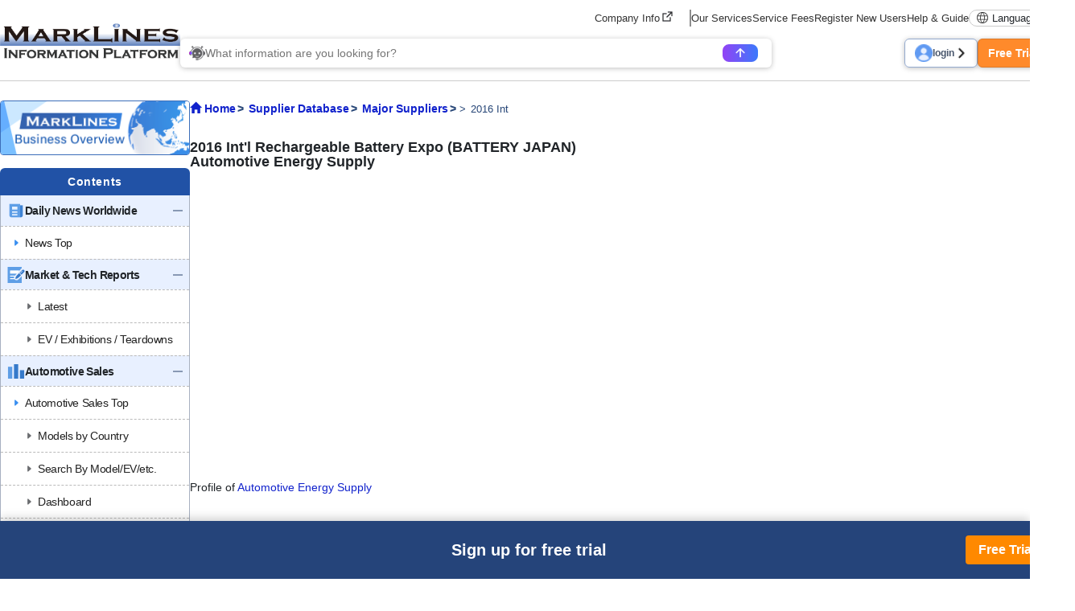

--- FILE ---
content_type: text/html; charset=UTF-8
request_url: https://www.marklines.com/en/top500/cf/aesc_batteryjapan2016_movie001
body_size: 12426
content:
<!DOCTYPE html>
<html lang="en">

<head prefix="og: http://ogp.me/ns#">
    <meta charset="utf-8">
    <meta http-equiv="X-UA-Compatible" content="IE=edge">
    <meta name="viewport" content="width=device-width, initial-scale=1">
    <meta name="robots" content="index,noarchive">
    
    <!-- marklines.com に対する OneTrust Cookie 同意通知の始点 -->
<script type="text/javascript" src="https://cdn-au.onetrust.com/consent/593da371-8a25-4b31-8991-65c92d76c6ce/OtAutoBlock.js" ></script>
<script src="https://cdn-au.onetrust.com/scripttemplates/otSDKStub.js"  type="text/javascript" charset="UTF-8" data-domain-script="593da371-8a25-4b31-8991-65c92d76c6ce" ></script>
<script type="text/javascript">
function OptanonWrapper() { }
</script>
<!-- marklines.com に対する OneTrust Cookie 同意通知の終点 -->        <title>2016 Int - MarkLines Automotive Industry Portal</title>
        <meta name="description" content="Information on 400 major suppliers including supply relationships, information on trade and technology show exhibits, news, and more can be found here." />
    <link rel="canonical" href="https://www.marklines.com/en/top500/cf/aesc_batteryjapan2016_movie001">
    <link href="/manifest.json" rel="manifest" />
    <link rel="stylesheet" media="all" href="https://www.marklines.com/resource/assets/stylesheets/bootstrap/bootstrap_custom.css?id=bda82f237dc79d8ab9cc">
    <link rel="stylesheet" media="all" href="https://www.marklines.com/resource/assets/stylesheets/main_v2.css?id=444867aad7560744f51c">
    <link rel="stylesheet" media="print" href="https://www.marklines.com/resource/assets/stylesheets/print_v2.css" />
    <link rel="stylesheet" media="all" href="/resource/assets/simpliq/stylesheets/old_custom_glyphicons.css">
    
    
    
    <link rel="stylesheet" media="all" href="https://www.marklines.com/resource/assets/simpliq/stylesheets/glyphicons.css" />
    <link rel="stylesheet" media="all" href="https://www.marklines.com/resource/assets/simpliq/stylesheets/halflings.css" />
    <link rel="stylesheet" media="all" href="https://www.marklines.com/resource/assets/recommends/recommends.css" />
    <script type="text/javascript" src="https://www.marklines.com/resource/assets/javascripts/jquery/jquery.min.js"></script>
    <script type="text/javascript" src="/resource/assets/javascripts/jquery.highlight.js"></script>
    <script type="text/javascript" src="https://www.marklines.com/resource/assets/javascripts/commons/portal_common.js?id=2174d4c0a1f9e2342712"></script>
    <script type="text/javascript" src="https://www.marklines.com/resource/webjars/slick/1.8.1/slick.min.js"></script>
    <script src="https://www.marklines.com/resource/assets/javascripts/qr_code_login.js?id=83cdab62d1eefe873771"></script>
    
    <script type="text/javascript" src="https://www.marklines.com/resource/assets/javascripts/search/SearchTopAi.js?id=960dda875b0f3911368b"></script>
    <link rel="stylesheet" media="all" href="https://www.marklines.com/resource/assets/stylesheets/search_chat_ai.css?id=1e19958d40ba897b02a1" />
    
    <link rel="stylesheet" media="all" href="https://www.marklines.com/resource/assets/simpliq/stylesheets/font-awesome.min.css" />
    
    <script type="text/javascript" src="https://www.marklines.com/resource/assets/javascripts/favorite/fav_controller_en.js?id=f8faeb2e89ad0c17db62"></script>
    <script type="text/javascript" src="https://www.marklines.com/resource/assets/javascripts/Tooltip.js?id=bff60d2d53acb7a71421"></script>

            <style>
        #main_column #main_contents,
        #main h2,
        #main h3 {
            padding-left: 0;
            padding-right: 0;
        }

        #main h2 {
            font-size: 18px;
        }

        #main h3 {
            font-size: 16px;
            border-bottom: 1px #c0c0c0 dotted;
        }

        #content {
            font-size: 14px;
        }

        #content h4 {
            font-size: 16px;
            font-weight: bold;
        }

        #content .create_date {
            font-size: 15px;
        }

        #content #main_button {
            background-color: #ff6c00;
            border-radius: 5vh;
            padding: 12px 24px 12px 24px;
            color: #fff;
            font-weight: bold;
        }

        #content .text-right {
            text-align: right;
        }

        #content a.page_list_details {
            text-decoration: none;
        }

        #suppliers_primaries_detail #exhibitions .sub-images img {
            margin-right: 5px;
            width: 76px;
        }
    </style>
        
    <script>
        (function(i, s, o, g, r, a, m) {
            i['GoogleAnalyticsObject'] = r;
            i[r] = i[r] || function() {
                (i[r].q = i[r].q || []).push(arguments)
            }, i[r].l = 1 * new Date();
            a = s.createElement(o),
                m = s.getElementsByTagName(o)[0];
            a.async = 1;
            a.src = g;
            m.parentNode.insertBefore(a, m)
        })(window, document, 'script', 'https://www.marklines.com/analytics.js', 'ga');
        ga('create', 'UA-85633279-1', 'auto');
        var dimensionValue = 'anonymous';
        ga('set', 'dimension1', dimensionValue);
        ga('send', 'pageview');
    </script>
    
    <script async src="https://www.googletagmanager.com/gtag/js?id=G-BKL7FC1PFZ"></script>
    <script>
        window.dataLayer = window.dataLayer || [];

        function gtag() {
            dataLayer.push(arguments);
        }
        gtag('js', new Date());
        gtag('config', 'G-BKL7FC1PFZ');
        gtag('set', 'user_properties', {
            'user_status': dimensionValue
        });
    </script>
            <script type="text/javascript">
    (function(c, l, a, r, i, t, y) {
        c[a] = c[a] || function() {
            (c[a].q = c[a].q || []).push(arguments)
        };
        t = l.createElement(r);
        t.async = 1;
        t.src = "https://www.clarity.ms/tag/" + i;
        y = l.getElementsByTagName(r)[0];
        y.parentNode.insertBefore(t, y);
    })(window, document, "clarity", "script", "c6fay70qrg");
</script>
    

    
    
    
    
</head>

<body class="en">
            <div id="sp-menu">
    <div class="offcanvas offcanvas-start" tabindex="-1" id="offcanvasMenu" aria-labelledby="offcanvasMenuLabel">
        <div class="offcanvas-body overflow-x-hidden p-0">
            <div class="offcanvas-header p-0">
                <button type="button" class="sp_btn_close p-0 border-0 bg-transparent" data-bs-dismiss="offcanvas" aria-label="Close">
                    <img src="/statics/assets/sp_menu_close_2.png" width="64" height="64" alt="close-button">
                </button>
            </div>

            <!-- Searching Area -->
            

            <!-- Searching AI Area -->
            <div class="row p-3 px-lg-0 position-relative sp_menu_search_ai js-search-ai-background-wrapper">
                <div class="js-search-ai-background search-ai-background search-ai-background--search-result search-ai-background--ai-mode" id="search-ai-background">
                        <!-- Desktop images -->
            <img src="/statics/assets/searchAi/bg-ai-top.png" alt="" class="search-ai-background__ai-agent search-ai-background__desktop active">
            <img src="/statics/assets/searchAi/bg-ai-top.png" alt="" class="search-ai-background__ai-keyword search-ai-background__desktop">
            <img src="/statics/assets/searchAi/bg-ai-top.png" alt="" class="search-ai-background__ai-image search-ai-background__desktop">

            <!-- Mobile images -->
            <img src="/statics/assets/searchAi/bg-sp-ai-top.png" alt="" class="search-ai-background__ai-agent search-ai-background__mobile active">
            <img src="/statics/assets/searchAi/bg-sp-ai-top.png" alt="" class="search-ai-background__ai-keyword search-ai-background__mobile">
            <img src="/statics/assets/searchAi/bg-sp-ai-top.png" alt="" class="search-ai-background__ai-image search-ai-background__mobile">
            </div>                <meta name="csrf-token" content="f96b539d5a694f8f0524ee755cedc9eaaf1856ef-1769112278204-60t1e97RYCkwpjJtNNMgGMGR">

<div
    class="js-search-ai-container search-ai-container main-search-wrapper">
    
            <div class="search-ai-header-container">
                            <div class="search-ai-header header-ai-mode header-ai-mode-en">
                    <img src="/statics/assets/searchAi/banner-non-login-en.png" alt="MARKLINES GEN-AI">
                </div>
                        <div class="search-ai-header header-keyword-mode">
                <div class="header-keyword-mode__title">
                    <img src="/statics/assets/searchAi/book-icon.png" alt="">
                    <span>Keyword Search</span>
                </div>
                <div class="header-keyword-mode__subtitle">
                    <span>Display search results by content</span>
                </div>
            </div>
            <div class="search-ai-header header-image-mode">
                <div class="header-image-mode__title">
                    <img src="/statics/assets/searchAi/image-icon.png" alt="">
                    <span>Image Search</span>
                </div>
                <div class="header-image-mode__subtitle">
                    <span>Search for images of auto parts, exhibitions, new cars, and more.</span>
                </div>
            </div>
        </div>
        
    <div class="wrapper-search-container">
        <div class="js-search-container search-container">
            <div class="search-container--item item-mode-ai" style="display: flex;">
                                                    <div class="flex-column position-absolute text-start search-ai-input-placeholder">
                        <span class="search-ai-input-placeholder__title">What information are you looking for?</span>
                        <span class="search-ai-input-placeholder__sub-title">Sentences as well as single words are supported.</span>
                        <span class="search-ai-input-placeholder__sub-title">Queries and answers supported in over 60 languages.</span>
                    </div>
                                <textarea class="search-input SearchAiInput" name="search_query" maxlength="2000" autocomplete="off" data-max-lines="5"
                    placeholder=""></textarea>
                <div class="search-container--item__end">
                                                                                                            <div class="limit-user-search-input">
                        <span class="limit-user-search-input__search-used"></span>
                        <span class="limit-user-search-input__search-limit-divider">/</span>
                        <span class="limit-user-search-input__search-limit"></span>
                        <span class="limit-user-search-input__search-limit-text">times</span>
                    </div>
                    <button type="button" class="js-search-ai-button search-ai-button" data-mode="ai">
                        <img src="/statics/assets/searchAi/arrow-icon-search.png" alt="">
                    </button>
                </div>
            </div>
            <div class="search-container--item item-mode-keyword" style="display: none;">
                                <input type="text" class="search-input SearchKeywordInput" placeholder="Enter search term."
                    autocomplete="off">
                <div class="search-container--item__end">
                    <button type="button" class="js-search-ai-button search-ai-button" data-mode="keyword">
                        <img src="/statics/assets/searchAi/search-icon.png" alt="">
                    </button>
                </div>
            </div>
            <div class="search-container--item item-mode-image" style="display: none;">
                                <input type="text" class="search-input SearchImageInput" placeholder="Enter search term."
                    autocomplete="off">
                <div class="search-container--item__end">
                    <button type="button" class="js-search-ai-button search-ai-button" data-mode="image">
                        <img src="/statics/assets/searchAi/search-icon.png" alt="">
                    </button>
                </div>
            </div>
        </div>
        
        <div class="d-flex justify-content-between align-items-start align-items-lg-center flex-column flex-lg-row gap-3">
            <div class="js-search-ai-modes search-ai-modes">
    <button type="button" class="js-mode-btn mode-btn ai-agent-btn active" data-mode="ai">
        <div class="btn-icon">
            <img src="/statics/assets/searchAi/icon-robot.png" alt="">
        </div>
        <span>Gen-AI</span>
    </button>

    <button type="button" class="js-mode-btn mode-btn ai-keyword-btn" data-mode="keyword">
        <div class="btn-icon">
            <img src="/statics/assets/searchAi/book-icon.png" alt="">
        </div>
        <span class="mode-btn__title-text">Keyword Search</span>
        <span class="mode-btn__title-text--sp">Keyword</span>
    </button>

    <button type="button" class="js-mode-btn mode-btn ai-image-btn" data-mode="image">
        <div class="btn-icon">
            <img src="/statics/assets/searchAi/image-icon.png" alt="">
        </div>
        <span class="mode-btn__title-text">Image Search</span>
        <span class="mode-btn__title-text--sp">Image</span>
    </button>
</div>
                    </div>
    </div>
    </div>            </div>

            <!-- Account Area -->
            <div class="login_area">
                                    <a href="/en/members/login" class="sp_account_btn">
                        <img src="/statics/assets/sp_account.png" width="20" height="20" alt="account-button">
                        login
                    </a>
                    <a href="/en/members/sign_up" class="sp_account_btn free_trial">
                        Free Trial
                        <span class="arrow_right"></span>
                    </a>
                            </div>

            <!-- List Menu -->
            <div class="list_menu">
                <h5 class="sp_menu_title">CONTENTS</h5>
                <ul class="accordion">
                    <li>
                        <div class="first-level accordion_btn collapsed" id="accordionMenuBtn-sp-item001" data-bs-toggle="collapse" data-bs-target="#accordionMenu-sp-item001">
                            <div class="manu_head_icon"><img src="/statics/assets/side_menu/icon-news.png" alt="Menu Title Icon" width="22" height="22"></div>
                            <div class="menu_item">Daily News Worldwide</div>
                            <div class="menu_open_icon"><img src="/statics/assets/side_menu/icon-plus_2.png" alt="Plus Icon" width="24" height="24"></div>
                            <div class="menu_close_icon"><img src="/statics/assets/side_menu/icon-minus_2.png" alt="Minus Icon" width="24" height="24"></div>
                        </div>
                        <ul id="accordionMenu-sp-item001" class="second-level accordion-collapse collapse">
                            <li>
                                <a href="/en/news?rf=left_menu">
                                    <div class="manu_head_icon"><img src="/statics/assets/side_menu/arrow-right-title_blue.png" alt="Arrow Right Icon" width="22" height="22"></div>
                                    <div class="menu_item">News Top</div>
                                </a>
                            </li>
                        </ul>
                    </li>
                    <li>
                        <div class="first-level accordion_btn collapsed" id="accordionMenuBtn-sp-item002" data-bs-toggle="collapse" data-bs-target="#accordionMenu-sp-item002">
                            <div class="manu_head_icon"><img src="/statics/assets/side_menu/icon-reports.png" alt="Menu Title Icon" width="22" height="22"></div>
                            <div class="menu_item">Market & Tech Reports</div>
                            <div class="menu_open_icon"><img src="/statics/assets/side_menu/icon-plus_2.png" alt="Plus Icon" width="24" height="24"></div>
                            <div class="menu_close_icon"><img src="/statics/assets/side_menu/icon-minus_2.png" alt="Minus Icon" width="24" height="24"></div>
                        </div>
                        <ul id="accordionMenu-sp-item002" class="second-level accordion-collapse collapse">
                            <li>
                                <a href="/en/report/?rf=left_menu" class="indented_line">
                                    <div class="manu_head_icon"><img src="/statics/assets/side_menu/arrow-right-title_grey.png" alt="Arrow Right Icon" width="22" height="22"></div>
                                    <div class="menu_item">Latest</div>
                                </a>
                            </li>
                            <li>
                                <a href="/en/report/ev-exhibitions-teardowns?rf=left_menu" class="indented_line">
                                    <div class="manu_head_icon"><img src="/statics/assets/side_menu/arrow-right-title_grey.png" alt="Arrow Right Icon" width="22" height="22"></div>
                                    <div class="menu_item">EV / Exhibitions / Teardowns</div>
                                </a>
                            </li>
                        </ul>
                    </li>
                    <li>
                        <div class="first-level accordion_btn collapsed" id="accordionMenuBtn-sp-item003" data-bs-toggle="collapse" data-bs-target="#accordionMenu-sp-item003">
                            <div class="manu_head_icon"><img src="/statics/assets/side_menu/icon-graph.png" alt="Menu Title Icon" width="22" height="22"></div>
                            <div class="menu_item">Automotive Sales</div>
                            <div class="menu_open_icon"><img src="/statics/assets/side_menu/icon-plus_2.png" alt="Plus Icon" width="24" height="24"></div>
                            <div class="menu_close_icon"><img src="/statics/assets/side_menu/icon-minus_2.png" alt="Minus Icon" width="24" height="24"></div>
                        </div>
                        <ul id="accordionMenu-sp-item003" class="second-level accordion-collapse collapse">
                            <li>
                                <a href="/en/vehicle_sales/index?rf=left_menu">
                                    <div class="manu_head_icon"><img src="/statics/assets/side_menu/arrow-right-title_blue.png" alt="Arrow Right Icon" width="22" height="22"></div>
                                    <div class="menu_item">Automotive Sales Top</div>
                                </a>
                            </li>
                            <li>
                                <a href="/en/vehicle_sales/?rf=left_menu" class="indented_line">
                                    <div class="manu_head_icon"><img src="/statics/assets/side_menu/arrow-right-title_grey.png" alt="Arrow Right Icon" width="22" height="22"></div>
                                    <div class="menu_item">Models by Country</div>
                                </a>
                            </li>
                            <li>
                                <a href="/en/vehicle_sales/search?rf=left_menu" class="indented_line">
                                    <div class="manu_head_icon"><img src="/statics/assets/side_menu/arrow-right-title_grey.png" alt="Arrow Right Icon" width="22" height="22"></div>
                                    <div class="menu_item">Search By Model/EV/etc.</div>
                                </a>
                            </li>
                            <li>
                                <a href="/en/vehicle_sales/dashboard?rf=left_menu" class="indented_line">
                                    <div class="manu_head_icon"><img src="/statics/assets/side_menu/arrow-right-title_grey.png" alt="Arrow Right Icon" width="22" height="22"></div>
                                    <div class="menu_item">Dashboard</div>
                                </a>
                            </li>
                            <li>
                                <a href="/en/vehicle_sales/customize_totalization?rf=left_menu" class="indented_line">
                                    <div class="manu_head_icon"><img src="https://www.marklines.com/statics/assets/new-icon.png" alt="New Icon" width="22" height="22"></div>
                                    
                                    <div class="menu_item">Customized aggregation</div>
                                </a>
                            </li>
                        </ul>
                    </li>
                    <li>
                        <div class="first-level accordion_btn collapsed" id="accordionMenuBtn-sp-item004" data-bs-toggle="collapse" data-bs-target="#accordionMenu-sp-item004">
                            <div class="manu_head_icon"><img src="/statics/assets/side_menu/icon-graph.png" alt="Menu Title Icon" width="22" height="22"></div>
                            <div class="menu_item">Automotive Production</div>
                            <div class="menu_open_icon"><img src="/statics/assets/side_menu/icon-plus_2.png" alt="Plus Icon" width="24" height="24"></div>
                            <div class="menu_close_icon"><img src="/statics/assets/side_menu/icon-minus_2.png" alt="Minus Icon" width="24" height="24"></div>
                        </div>
                        <ul id="accordionMenu-sp-item004" class="second-level accordion-collapse collapse">
                            <li>
                                <a href="/en/vehicle_production/index?rf=left_menu">
                                    <div class="manu_head_icon"><img src="/statics/assets/side_menu/arrow-right-title_blue.png" alt="Arrow Right Icon" width="22" height="22"></div>
                                    <div class="menu_item">Automotive Production Top</div>
                                </a>
                            </li>
                            <li>
                                <a href="/en/vehicle_production/?rf=left_menu" class="indented_line">
                                    <div class="manu_head_icon"><img src="/statics/assets/side_menu/arrow-right-title_grey.png" alt="Arrow Right Icon" width="22" height="22"></div>
                                    <div class="menu_item">Models by Country</div>
                                </a>
                            </li>
                            <li>
                                <a href="/en/vehicle_production/search?rf=left_menu" class="indented_line">
                                    <div class="manu_head_icon"><img src="/statics/assets/side_menu/arrow-right-title_grey.png" alt="Arrow Right Icon" width="22" height="22"></div>
                                    <div class="menu_item">Search By Model/OEM/etc.</div>
                                </a>
                            </li>
                            <li>
                                <a href="/en/statistics/engineproduction/engineproduction?rf=left_menu" class="indented_line">
                                    <div class="manu_head_icon"><img src="/statics/assets/side_menu/arrow-right-title_grey.png" alt="Arrow Right Icon" width="22" height="22"></div>
                                    <div class="menu_item">Engine Data</div>
                                </a>
                            </li>
                            <li>
                                <a href="/en/vehicle_production/dashboard?rf=left_menu" class="indented_line">
                                    <div class="manu_head_icon"><img src="https://www.marklines.com/statics/assets/new-icon.png" alt="New Icon" width="22" height="22"></div>
                                    
                                    <div class="menu_item">Dashboard</div>
                                </a>
                            </li>
                        </ul>
                    </li>
                    <li>
                        <a href="/en/forecast/index?rf=left_menu">
                            <div class="first-level accordion_btn">
                                <div class="manu_head_icon"><img src="/statics/assets/side_menu/icon-forecast.png" alt="Menu Title Icon" width="22" height="22"></div>
                                <div class="menu_item">Forecast Reports</div>
                                <div><img src="/statics/assets/side_menu/icon-arrow_2.png" alt="Arrow Icon" width="24" height="24"></div>
                            </div>
                        </a>
                    </li>
                    <li>
                        <div class="first-level accordion_btn collapsed" id="accordionMenuBtn-sp-item006" data-bs-toggle="collapse" data-bs-target="#accordionMenu-sp-item006">
                            <div class="manu_head_icon"><img src="/statics/assets/side_menu/icon-model_launch.png" alt="Menu Title Icon" width="22" height="22"></div>
                            <div class="menu_item">Model Launch Schedules</div>
                            <div class="menu_open_icon"><img src="/statics/assets/side_menu/icon-plus_2.png" alt="Plus Icon" width="24" height="24"></div>
                            <div class="menu_close_icon"><img src="/statics/assets/side_menu/icon-minus_2.png" alt="Minus Icon" width="24" height="24"></div>
                        </div>
                        <ul id="accordionMenu-sp-item006" class="second-level accordion-collapse collapse">
                            <li>
                                <a href="/en/modelchange?rf=left_menu" class="indented_line">
                                    <div class="manu_head_icon"><img src="/statics/assets/side_menu/arrow-right-title_grey.png" alt="Arrow Right Icon" width="22" height="22"></div>
                                    <div class="menu_item">By OEM / Market</div>
                                </a>
                            </li>
                            <li>
                                <a href="/en/modelchange/search?rf=left_menu" class="indented_line">
                                    <div class="manu_head_icon"><img src="/statics/assets/side_menu/arrow-right-title_grey.png" alt="Arrow Right Icon" width="22" height="22"></div>
                                    <div class="menu_item">Models/Refined search</div>
                                </a>
                            </li>
                        </ul>
                    </li>
                    <li>
                        <div class="first-level accordion_btn collapsed" id="accordionMenuBtn-sp-item007" data-bs-toggle="collapse" data-bs-target="#accordionMenu-sp-item007">
                            <div class="manu_head_icon"><img src="/statics/assets/side_menu/icon-green_vehicle.png" alt="Menu Title Icon" width="22" height="22"></div>
                            <div class="menu_item">Electric/Autonomous</div>
                            <div class="menu_open_icon"><img src="/statics/assets/side_menu/icon-plus_2.png" alt="Plus Icon" width="24" height="24"></div>
                            <div class="menu_close_icon"><img src="/statics/assets/side_menu/icon-minus_2.png" alt="Minus Icon" width="24" height="24"></div>
                        </div>
                        <ul id="accordionMenu-sp-item007" class="second-level accordion-collapse collapse">
                            <li>
                                <a href="/en/green_vehicles/case_top?rf=left_menu" class="indented_line">
                                    <div class="manu_head_icon"><img src="/statics/assets/side_menu/arrow-right-title_grey.png" alt="Arrow Right Icon" width="22" height="22"></div>
                                    <div class="menu_item">Electrified Vehicles by Model</div>
                                </a>
                            </li>
                            <li>
                                <a href="/en/green_vehicles/search_top?rf=left_menu" class="indented_line">
                                    <div class="manu_head_icon"><img src="/statics/assets/side_menu/arrow-right-title_grey.png" alt="Arrow Right Icon" width="22" height="22"></div>
                                    <div class="menu_item">Refined search</div>
                                </a>
                            </li>
                            <li>
                                <a href="/en/hvevsuppliers/?rf=left_menu" class="indented_line">
                                    <div class="manu_head_icon"><img src="/statics/assets/side_menu/arrow-right-title_grey.png" alt="Arrow Right Icon" width="22" height="22"></div>
                                    <div class="menu_item">EV Parts Suppliers</div>
                                </a>
                            </li>
                        </ul>
                    </li>
                    <li>
                        <div class="first-level accordion_btn collapsed" id="accordionMenuBtn-sp-item008" data-bs-toggle="collapse" data-bs-target="#accordionMenu-sp-item008">
                            <div class="manu_head_icon"><img src="/statics/assets/side_menu/icon-wsw_piechart.png" alt="Menu Title Icon" width="22" height="22"></div>
                            <div class="menu_item">Who Supplies Whom</div>
                            <div class="menu_open_icon"><img src="/statics/assets/side_menu/icon-plus_2.png" alt="Plus Icon" width="24" height="24"></div>
                            <div class="menu_close_icon"><img src="/statics/assets/side_menu/icon-minus_2.png" alt="Minus Icon" width="24" height="24"></div>
                        </div>
                        <ul id="accordionMenu-sp-item008" class="second-level accordion-collapse collapse">
                            <li>
                                <a href="/en/wsw/search?rf=left_menu" class="indented_line">
                                    <div class="manu_head_icon"><img src="/statics/assets/side_menu/arrow-right-title_grey.png" alt="Arrow Right Icon" width="22" height="22"></div>
                                    <div class="menu_item">Supply Chain</div>
                                </a>
                            </li>
                            <li>
                                <a href="/en/wsw/refined-search?rf=left_menu" class="indented_line">
                                    <div class="manu_head_icon"><img src="/statics/assets/side_menu/arrow-right-title_grey.png" alt="Arrow Right Icon" width="22" height="22"></div>
                                    <div class="menu_item">Search (Model/Supplier)</div>
                                </a>
                            </li>
                            <li>
                                <a href="/en/analysis_report?rf=left_menu" class="indented_line">
                                    <div class="manu_head_icon"><img src="/statics/assets/side_menu/arrow-right-title_grey.png" alt="Arrow Right Icon" width="22" height="22"></div>
                                    <div class="menu_item">Analysis Reports</div>
                                </a>
                            </li>
                        </ul>
                    </li>
                    <li>
                        <div class="first-level accordion_btn collapsed" id="accordionMenuBtn-sp-item009" data-bs-toggle="collapse" data-bs-target="#accordionMenu-sp-item009">
                            <div class="manu_head_icon"><img src="/statics/assets/side_menu/icon-parts_supplier.png" alt="Menu Title Icon" width="22" height="22"></div>
                            <div class="menu_item">Supplier Search</div>
                            <div class="menu_open_icon"><img src="/statics/assets/side_menu/icon-plus_2.png" alt="Plus Icon" width="24" height="24"></div>
                            <div class="menu_close_icon"><img src="/statics/assets/side_menu/icon-minus_2.png" alt="Minus Icon" width="24" height="24"></div>
                        </div>
                        <ul id="accordionMenu-sp-item009" class="second-level accordion-collapse collapse">
                            <li>
                                <a href="/en/supplier_db/top?rf=left_menu">
                                    <div class="manu_head_icon"><img src="/statics/assets/side_menu/arrow-right-title_blue.png" alt="Arrow Right Icon" width="22" height="22"></div>
                                    <div class="menu_item">Supplier Search Top</div>
                                </a>
                            </li>
                            <li>
                                <a href="/en/supplier_db/?rf=left_menu" class="indented_line">
                                    <div class="manu_head_icon"><img src="/statics/assets/side_menu/arrow-right-title_grey.png" alt="Arrow Right Icon" width="22" height="22"></div>
                                    <div class="menu_item">70,000 Database</div>
                                </a>
                            </li>
                            <li>
                                <a href="/en/top500/?rf=left_menu" class="indented_line">
                                    <div class="manu_head_icon"><img src="/statics/assets/side_menu/arrow-right-title_grey.png" alt="Arrow Right Icon" width="22" height="22"></div>
                                    <div class="menu_item">Top 400 Suppliers</div>
                                </a>
                            </li>
                        </ul>
                    </li>
                    <li>
                        <a href="/en/sdv/?rf=left_menu">
                            <div class="first-level accordion_btn">
                                <div class="manu_head_icon"><img src="https://www.marklines.com/statics/assets/new-icon.png" alt="New Icon" width="22" height="22"></div>
                                
                                <div class="menu_item">SDV/Vehicle SW Vendor</div>
                                <div><img src="/statics/assets/side_menu/icon-arrow_2.png" alt="Arrow Icon" width="24" height="24"></div>
                            </div>
                        </a>
                    </li>
                    <li>
                        <a href="/en/product/50/list?rf=left_menu">
                            <div class="first-level accordion_btn">
                                <div class="manu_head_icon"><img src="/statics/assets/side_menu/icon-outsourcing.png" alt="Menu Title Icon" width="22" height="22"></div>
                                <div class="menu_item">Product &amp; Service PR</div>
                                <div><img src="/statics/assets/side_menu/icon-arrow_2.png" alt="Arrow Icon" width="24" height="24"></div>
                            </div>
                        </a>
                    </li>
                    <li>
                        <div class="first-level accordion_btn collapsed" id="accordionMenuBtn-sp-item010" data-bs-toggle="collapse" data-bs-target="#accordionMenu-sp-item010">
                            <div class="manu_head_icon"><img src="https://www.marklines.com/statics/assets/new-icon.png" alt="New Icon" width="22" height="22"></div>
                            
                            <div class="menu_item">OEM Plants / Suppliers</div>
                            <div class="menu_open_icon"><img src="/statics/assets/side_menu/icon-plus_2.png" alt="Plus Icon" width="24" height="24"></div>
                            <div class="menu_close_icon"><img src="/statics/assets/side_menu/icon-minus_2.png" alt="Minus Icon" width="24" height="24"></div>
                        </div>
                        <ul id="accordionMenu-sp-item010" class="second-level accordion-collapse collapse">
                            <li>
                                <a href="/en/global/top?rf=left_menu">
                                    <div class="manu_head_icon"><img src="https://www.marklines.com/statics/assets/new-icon.png" alt="New Icon" width="22" height="22"></div>
                                    
                                    <div class="menu_item">OEM Plants / Suppliers Top</div>
                                </a>
                            </li>
                            <li>
                                <a href="/en/global/?rf=left_menu" class="indented_line">
                                    <div class="manu_head_icon"><img src="/statics/assets/side_menu/arrow-right-title_grey.png" alt="Arrow Right Icon" width="22" height="22"></div>
                                    <div class="menu_item">Plant Location</div>
                                </a>
                            </li>
                            <li>
                                <a href="/en/global/search?rf=left_menu" class="indented_line">
                                    <div class="manu_head_icon"><img src="/statics/assets/side_menu/arrow-right-title_grey.png" alt="Arrow Right Icon" width="22" height="22"></div>
                                    <div class="menu_item">Search (OEM/Region)</div>
                                </a>
                            </li>
                            <li>
                                <a href="/en/map/graph?rf=left_menu" class="indented_line">
                                    <div class="manu_head_icon"><img src="/statics/assets/side_menu/arrow-right-title_grey.png" alt="Arrow Right Icon" width="22" height="22"></div>
                                    <div class="menu_item">Capacity Distribution</div>
                                </a>
                            </li>
                            <li>
                                <a href="/en/global/-updates?rf=left_menu" class="indented_line">
                                    <div class="manu_head_icon"><img src="/statics/assets/side_menu/arrow-right-title_grey.png" alt="Arrow Right Icon" width="22" height="22"></div>
                                    <div class="menu_item">OEM Updates</div>
                                </a>
                            </li>
                            <li>
                                <a href="/en/map/places?rf=left_menu" class="indented_line">
                                    <div class="manu_head_icon"><img src="/statics/assets/side_menu/arrow-right-title_grey.png" alt="Arrow Right Icon" width="22" height="22"></div>
                                    <div class="menu_item">Location Map</div>
                                </a>
                            </li>
                        </ul>
                    </li>
                    <li>
                        <div class="first-level accordion_btn collapsed" id="accordionMenuBtn-sp-item011" data-bs-toggle="collapse" data-bs-target="#accordionMenu-sp-item011">
                            <div class="manu_head_icon"><img src="/statics/assets/side_menu/icon-exhibition.png" alt="Menu Title Icon" width="22" height="22"></div>
                            <div class="menu_item">Global Exhibition</div>
                            <div class="menu_open_icon"><img src="/statics/assets/side_menu/icon-plus_2.png" alt="Plus Icon" width="24" height="24"></div>
                            <div class="menu_close_icon"><img src="/statics/assets/side_menu/icon-minus_2.png" alt="Minus Icon" width="24" height="24"></div>
                        </div>
                        <ul id="accordionMenu-sp-item011" class="second-level accordion-collapse collapse">
                            <li>
                                <a href="/en/exhibitions/index?rf=left_menu">
                                    <div class="manu_head_icon"><img src="/statics/assets/side_menu/arrow-right-title_blue.png" alt="Arrow Right Icon" width="22" height="22"></div>
                                    <div class="menu_item">Global Exhibition Top</div>
                                </a>
                            </li>
                            <li>
                                <a href="/en/exhibitions/future_exhibitions?rf=left_menu" class="indented_line">
                                    <div class="manu_head_icon"><img src="/statics/assets/side_menu/arrow-right-title_grey.png" alt="Arrow Right Icon" width="22" height="22"></div>
                                    <div class="menu_item">Reporting Schedule</div>
                                </a>
                            </li>
                        </ul>
                    </li>
                    <li>
                        <div class="first-level accordion_btn collapsed" id="accordionMenuBtn-sp-item013" data-bs-toggle="collapse" data-bs-target="#accordionMenu-sp-item013">
                            <div class="manu_head_icon"><img src="/statics/assets/side_menu/icon-reguration.png" alt="Menu Title Icon" width="22" height="22"></div>
                            <div class="menu_item">Regulations</div>
                            <div class="menu_open_icon"><img src="/statics/assets/side_menu/icon-plus_2.png" alt="Plus Icon" width="24" height="24"></div>
                            <div class="menu_close_icon"><img src="/statics/assets/side_menu/icon-minus_2.png" alt="Minus Icon" width="24" height="24"></div>
                        </div>
                        <ul id="accordionMenu-sp-item013" class="second-level accordion-collapse collapse">
                            <li>
                                <a href="/en/regulation/index?rf=left_menu">
                                    <div class="manu_head_icon"><img src="/statics/assets/side_menu/arrow-right-title_blue.png" alt="Arrow Right Icon" width="22" height="22"></div>
                                    <div class="menu_item">Regulations Top</div>
                                </a>
                            </li>
                            <li>
                                <a href="/en/regulation/environment/?rf=left_menu" class="indented_line">
                                    <div class="manu_head_icon"><img src="/statics/assets/side_menu/arrow-right-title_grey.png" alt="Arrow Right Icon" width="22" height="22"></div>
                                    <div class="menu_item">Emissions &amp; CO2</div>
                                </a>
                            </li>
                            <li>
                                <a href="/en/ece/?rf=left_menu" class="indented_line">
                                    <div class="manu_head_icon"><img src="/statics/assets/side_menu/arrow-right-title_grey.png" alt="Arrow Right Icon" width="22" height="22"></div>
                                    <div class="menu_item">UN Regulations</div>
                                </a>
                            </li>
                            <li>
                                <a href="/en/fmvss/?rf=left_menu" class="indented_line">
                                    <div class="manu_head_icon"><img src="/statics/assets/side_menu/arrow-right-title_grey.png" alt="Arrow Right Icon" width="22" height="22"></div>
                                    <div class="menu_item">FMVSS</div>
                                </a>
                            </li>
                            <li>
                                <a href="/en/report/ev-exhibitions-teardowns/regulations?rf=left_menu" class="indented_line">
                                    <div class="manu_head_icon"><img src="/statics/assets/side_menu/arrow-right-title_grey.png" alt="Arrow Right Icon" width="22" height="22"></div>
                                    <div class="menu_item">Related reports</div>
                                </a>
                            </li>
                        </ul>
                    </li>
                </ul>
            </div>


            <!-- Information Platform -->
            <div class="info_area">
                <h5 class="sp_menu_title">SERVICE</h5>
                <ul class="accordion">
                    <li class="searvice_item">
                        <div class="first-level accordion_btn collapsed" id="accordionMenuBtn-sp-item014" data-bs-toggle="collapse" data-bs-target="#accordionMenu-sp-item014">
                            <div class="manu_head_icon"><img src="/statics/assets/side_menu/icon-forcast_2.png" alt="Menu Title Icon" width="22" height="22"></div>
                            <div class="menu_item">Market Forecast Reports</div>
                            <div class="menu_open_icon"><img src="/statics/assets/side_menu/icon-plus_2.png" alt="Plus Icon" width="24" height="24"></div>
                            <div class="menu_close_icon"><img src="/statics/assets/side_menu/icon-minus_2.png" alt="Minus Icon" width="24" height="24"></div>
                        </div>
                        <ul id="accordionMenu-sp-item014" class="second-level accordion-collapse collapse">
                            <li>
                                <a href="/en/forecast/index?rf=left_menu" class="indented_line">
                                    <div class="manu_head_icon"><img src="/statics/assets/side_menu/arrow-right-title_grey.png" alt="Arrow Right Icon" width="22" height="22"></div>
                                    <div class="menu_item">Forecast Reports</div>
                                </a>
                            </li>
                        </ul>
                    </li>
                    <li class="searvice_item">
                        <div class="first-level accordion_btn collapsed" id="accordionMenuBtn-sp-item015" data-bs-toggle="collapse" data-bs-target="#accordionMenu-sp-item015">
                            <div class="manu_head_icon"><img src="/statics/assets/side_menu/icon-teardown.png" alt="Menu Title Icon" width="22" height="22"></div>
                            <div class="menu_item">Benchmarking/Teardown</div>
                            <div class="menu_open_icon"><img src="/statics/assets/side_menu/icon-plus_2.png" alt="Plus Icon" width="24" height="24"></div>
                            <div class="menu_close_icon"><img src="/statics/assets/side_menu/icon-minus_2.png" alt="Minus Icon" width="24" height="24"></div>
                        </div>
                        <ul id="accordionMenu-sp-item015" class="second-level accordion-collapse collapse">
                            <li>
                                <a href="/en/teardown/top?rf=left_menu">
                                    <div class="manu_head_icon"><img src="/statics/assets/side_menu/arrow-right-title_green.png" alt="Arrow Right Icon" width="22" height="22"></div>
                                    <div class="menu_item">Benchmarking/Teardown Top</div>
                                </a>
                            </li>
                            <li>
                                <a href="/en/teardown/products?rf=left_menu" class="indented_line">
                                    <div class="manu_head_icon"><img src="/statics/assets/side_menu/arrow-right-title_grey.png" alt="Arrow Right Icon" width="22" height="22"></div>
                                    <div class="menu_item">Fee-based Teardown Reports</div>
                                </a>
                            </li>
                            <li>
                                <a href="/en/teardown/drive_motor?rf=left_menu" class="indented_line">
                                    <div class="manu_head_icon"><img src="/statics/assets/side_menu/arrow-right-title_grey.png" alt="Arrow Right Icon" width="22" height="22"></div>
                                    <div class="menu_item">Side-by-side EV Motor</div>
                                </a>
                            </li>
                            <li>
                                <a href="/en/teardown/munro-tesla-cybertruck?rf=left_menu" class="indented_line">
                                    <div class="manu_head_icon"><img src="/statics/assets/side_menu/arrow-right-title_grey.png" alt="Arrow Right Icon" width="22" height="22"></div>
                                    <div class="menu_item">Tesla Cybertruck</div>
                                </a>
                            </li>
                            <li>
                                <a href="/en/teardown/marklines-byd-u8?rf=left_menu" class="indented_line">
                                    <div class="manu_head_icon"><img src="/statics/assets/side_menu/arrow-right-title_grey.png" alt="Arrow Right Icon" width="22" height="22"></div>
                                    <div class="menu_item">BYD Yangwang U8</div>
                                </a>
                            </li>
                            <li>
                                <a href="/en/teardown/tesla_model3_cad_data?rf=left_menu" class="indented_line">
                                    <div class="manu_head_icon"><img src="/statics/assets/side_menu/arrow-right-title_grey.png" alt="Arrow Right Icon" width="22" height="22"></div>
                                    <div class="menu_item">Model 3 CAD Data</div>
                                </a>
                            </li>
                        </ul>
                    </li>
                    <li class="searvice_item">
                        <div class="first-level accordion_btn collapsed" id="accordionMenuBtn-sp-item018" data-bs-toggle="collapse" data-bs-target="#accordionMenu-sp-item018">
                            <div class="manu_head_icon"><img src="/statics/assets/side_menu/icon-ad_pr.png" alt="Menu Title Icon" width="22" height="22"></div>
                            <div class="menu_item">Promotion</div>
                            <div class="menu_open_icon"><img src="/statics/assets/side_menu/icon-plus_2.png" alt="Plus Icon" width="24" height="24"></div>
                            <div class="menu_close_icon"><img src="/statics/assets/side_menu/icon-minus_2.png" alt="Minus Icon" width="24" height="24"></div>
                        </div>
                        <ul id="accordionMenu-sp-item018" class="second-level accordion-collapse collapse">
                            <li>
                                <a href="/en/lines?rf=left_menu" class="indented_line">
                                    <div class="manu_head_icon"><img src="/statics/assets/side_menu/arrow-right-title_grey.png" alt="Arrow Right Icon" width="22" height="22"></div>
                                    <div class="menu_item">Advertising &amp; Promotion</div>
                                </a>
                            </li>
                            <li>
                                <a href="https://lines.marklines.com/en/mail_form/?rf=left_menu" class="indented_line">
                                    <div class="manu_head_icon"><img src="/statics/assets/side_menu/arrow-right-title_grey.png" alt="Arrow Right Icon" width="22" height="22"></div>
                                    <div class="menu_item">Request Media Kit</div>
                                </a>
                            </li>
                        </ul>
                    </li>
                </ul>
            </div>

            <div class="sp_company_area">
                <h5 class="sp_menu_company_title">About the Information Platform</h5>
                <ul>
                    <li>
                        <a href="https://www.marklines.com/en/corporate_profile/top.html" class="menu-item">
                            <div class="menu_item">Company Info</div>
                            <div><img src="/statics/assets/side_menu/icon-arrow_2.png" alt="Arrow Icon" width="24" height="24"></div>
                        </a>
                    </li>
                    <li>
                        <a href="/en/service" class="menu-item">
                            <div class="menu_item">Our Services</div>
                            <div><img src="/statics/assets/side_menu/icon-arrow_2.png" alt="Arrow Icon" width="24" height="24"></div>
                        </a>
                    </li>
                    <li>
                        <a href="/en/pricelist" class="menu-item">
                            <div class="menu_item">Service Fees</div>
                            <div><img src="/statics/assets/side_menu/icon-arrow_2.png" alt="Arrow Icon" width="24" height="24"></div>
                        </a>
                    </li>
                    <li>
                        <a href="/en/corporate/members" class="menu-item">
                            <div class="menu_item">Register New Users</div>
                            <div><img src="/statics/assets/side_menu/icon-arrow_2.png" alt="Arrow Icon" width="24" height="24"></div>
                        </a>
                    </li>
                    <li>
                        <a href="/en/setting" class="menu-item">
                            <div class="menu_item">Help &amp; Guide</div>
                            <div><img src="/statics/assets/side_menu/icon-arrow_2.png" alt="Arrow Icon" width="24" height="24"></div>
                        </a>
                    </li>
                </ul>
            </div>

            <div class="sp_lang_area">
                <!-- Select Language -->
                <div class="row sp_lang g-0">
                                                                        <div class="col-4 p-0">
                                <a href="/ja/top500/cf/aesc_batteryjapan2016_movie001">
                                    <button class="menu-item h-100 justify-content-center">
                                        JAPANESE
                                    </button>
                                </a>
                            </div>
                                                <div class="col-4 p-0">
                            <div class="menu-item h-100 justify-content-center selected">
                                <span>ENGLISH</span>
                            </div>
                        </div>
                                                    <div class="col-4 p-0">
                                <button class="menu-item h-100 justify-content-center disabled">
                                    CHINESE
                                </button>
                            </div>
                                                            </div>

            </div>
        </div>
    </div>
    
    <div class="offcanvas offcanvas-start" tabindex="-1" id="offcanvasSettingMenu" aria-labelledby="offcanvasSettingMenuLabel">
        <div class="offcanvas-body overflow-x-hidden p-0">
            <div class="offcanvas-header p-0">
                <button type="button" class="sp_btn_close p-0 border-0 bg-transparent" data-bs-dismiss="offcanvas" data-bs-target="offcanvasSettingMenu" aria-label="Close">
                    <img src="/statics/assets/sp_menu_close_2.png" width="64" height="64" alt="close-button">
                </button>
            </div>


            <!-- Account Area -->
            <div class="sp_setting_area">
                <ul>
                                    </ul>
            </div>

        </div>
    </div>
    
</div>
        <div id="root_container">
        
        <div id="main_header" class="container-rwd">
            <div class="container_wrapper">
    <div class="container-xxl g-0">
        <div id="header" class="global_nav_area row g-0 justify-content-between main-header-wrapper-container">
            <div class="col-12 col-lg-auto ms-0 ps-sm-12 pt-2 pt-lg-0 d-flex d-print-block align-items-top header__logo justify-content-center align-items-center main-header-wrapper-container__logo">
                <div>
                    <h1><a href="/en/"><img src="/statics/assets/new_logo_en.png" alt="Automotive Industry Portal Mark Lines | Portal" class="top_logo_img"></a></h1>
                </div>
            </div>
            <div class="col-auto d-block d-lg-none d-print-none position-absolute">
                <button class="p-0 border-0 bg-transparent" type="button" data-bs-toggle="offcanvas" data-bs-target="#offcanvasMenu" aria-controls="offcanvasMenu">
                    <img src="/statics/assets/sp_menu.png" width="64" height="64" alt="menu-button">
                </button>
            </div>
            <div class="header_right col-lg-9 me-0 d-none d-lg-block d-print-none main-header-wrapper-container__right-content">
                <div class="nav_group col-lg-12 mt-2 mb-3 pt-1 d-none d-lg-flex justify-content-end align-items-center" id="top_nav">
                    <div class="nav_list d-flex align-items-center">
                        <ul class="nav_link d-flex none-style p-0">
                            <li class="m-auto"><a href="https://www.marklines.com/en/corporate_profile/top.html" class="info"
                                style="display: flex; align-items: center; padding: 0;">
                                <span style="padding-left: 2px;">Company Info</span>
                                <img src="/statics/assets/arr_hoso.png" class="info_img" alt="" style="display: none;"></a>
                            </li>
                            <li class="m-auto"><a href="/en/service"><span class="glyphicon glyphicon-triangle-right"></span>Our Services</a></li>
                            
                            </li>
                            <li class="m-auto"><a href="/en/pricelist"><span class="glyphicon glyphicon-triangle-right"></span>Service Fees</a></li>
                            <li class="m-auto"><a href="/en/corporate/members"><span class="glyphicon glyphicon-triangle-right"></span>Register New
                                    Users</a></li>
                            <li class="m-auto"><a href="/en/setting"><span class="glyphicon glyphicon-triangle-right"></span>Help &amp; Guide</a>
                            </li>
                        </ul>
                    </div>
                    <div class="nav_language dropdown rounded-1 nav_language__border-radius">
                        <div class="d-flex align-items-center ps-2 pe-4" id="dropdownLanguage" data-bs-toggle="dropdown" aria-expanded="false">
                            <img src="/statics/assets/language-icon.png" alt="">
                            <p class="m-0 ps-1">Language</p>
                        </div>
                        <ul class="dropdown-menu" aria-labelledby="dropdownLanguage">
                                                                                                <li>
                                        <a class="dropdown-item" href="/ja/top500/cf/aesc_batteryjapan2016_movie001">JAPANESE</a>
                                    </li>
                                                                <li class="disabled">
                                    <div class="dropdown-item disabled"><span class="check_icon selected"><img src="/statics/assets/check-icon-2.png" alt=""></span>ENGLISH
                                    </div>
                                </li>
                                                                                    </ul>
                    </div>
                </div>
                <div class="col-lg-12">
                    <div class="g-0 mb-3 align-items-start justify-content-between header-right-content">
                        <div class="d-none d-lg-block header-right-content__search-box">
                                                                                                <div class="search-ai-header-wrapper">
                                        <meta name="csrf-token" content="f96b539d5a694f8f0524ee755cedc9eaaf1856ef-1769112278204-60t1e97RYCkwpjJtNNMgGMGR">

<div
    class="js-search-ai-container search-ai-container header-search-wrapper">
    
        
    <div class="wrapper-search-container">
        <div class="js-search-container search-container">
            <div class="search-container--item item-mode-ai" style="display: flex;">
                                    <div class="btn-icon btn-icon-input">
                        <img src="/statics/assets/searchAi/icon-robot.png" alt="" class="btn-icon-robot">
                    </div>
                                                <textarea class="search-input SearchAiInput" name="search_query" maxlength="2000" autocomplete="off" data-max-lines="5"
                    placeholder="What information are you looking for?"></textarea>
                <div class="search-container--item__end">
                                        <div class="limit-user-search-input">
                        <span class="limit-user-search-input__search-used"></span>
                        <span class="limit-user-search-input__search-limit-divider">/</span>
                        <span class="limit-user-search-input__search-limit"></span>
                        <span class="limit-user-search-input__search-limit-text">times</span>
                    </div>
                    <button type="button" class="js-search-ai-button search-ai-button" data-mode="ai">
                        <img src="/statics/assets/searchAi/arrow-icon-search.png" alt="">
                    </button>
                </div>
            </div>
            <div class="search-container--item item-mode-keyword" style="display: none;">
                                    <div class="btn-icon btn-icon-input">
                        <img src="/statics/assets/searchAi/book-icon.png" alt="" class="btn-icon-book">
                    </div>
                                <input type="text" class="search-input SearchKeywordInput" placeholder="Enter search term."
                    autocomplete="off">
                <div class="search-container--item__end">
                    <button type="button" class="js-search-ai-button search-ai-button" data-mode="keyword">
                        <img src="/statics/assets/searchAi/search-icon.png" alt="">
                    </button>
                </div>
            </div>
            <div class="search-container--item item-mode-image" style="display: none;">
                                    <div class="btn-icon btn-icon-input">
                        <img src="/statics/assets/searchAi/image-icon.png" alt="" class="btn-icon-image">
                    </div>
                                <input type="text" class="search-input SearchImageInput" placeholder="Enter search term."
                    autocomplete="off">
                <div class="search-container--item__end">
                    <button type="button" class="js-search-ai-button search-ai-button" data-mode="image">
                        <img src="/statics/assets/searchAi/search-icon.png" alt="">
                    </button>
                </div>
            </div>
        </div>
        
        <div class="d-flex justify-content-between align-items-start align-items-lg-center flex-column flex-lg-row gap-3">
            <div class="js-search-ai-modes search-ai-modes">
    <button type="button" class="js-mode-btn mode-btn ai-agent-btn active" data-mode="ai">
        <div class="btn-icon">
            <img src="/statics/assets/searchAi/icon-robot.png" alt="">
        </div>
        <span>Gen-AI</span>
    </button>

    <button type="button" class="js-mode-btn mode-btn ai-keyword-btn" data-mode="keyword">
        <div class="btn-icon">
            <img src="/statics/assets/searchAi/book-icon.png" alt="">
        </div>
        <span class="mode-btn__title-text">Keyword Search</span>
        <span class="mode-btn__title-text--sp">Keyword</span>
    </button>

    <button type="button" class="js-mode-btn mode-btn ai-image-btn" data-mode="image">
        <div class="btn-icon">
            <img src="/statics/assets/searchAi/image-icon.png" alt="">
        </div>
        <span class="mode-btn__title-text">Image Search</span>
        <span class="mode-btn__title-text--sp">Image</span>
    </button>
</div>
                    </div>
    </div>
    </div>                                    </div>
                                                                                    </div>
                                                    <div class="not-printable header-right-content__auth-btns">
                                <div class="text-right header-right-content__auth-btn--login">
                                    <a href="/en/members/login">
                                        <img src="/statics/assets/nav-profile.png" alt="">
                                        <span>login</span>
                                        <img src="/statics/assets/icon-right-menu.png" alt="" class="auth-btns__icon-right-menu">
                                    </a>
                                </div>
                                <div class="header-right-content__auth-btn--sign-up">
                                    <a href="/en/members/sign_up">
                                        <span>Free Trial</span>
                                        <img src="/statics/assets/icon-right-menu.png" alt="" class="auth-btns__icon-right-menu">
                                    </a>
                                </div>
                            </div>
                                            </div>
                </div>
            </div>
        </div>
    </div>
</div>
        </div>

        
        <div id="main_body" class="js-search-ai-background-wrapper" data-is-auth="false">
            <div id="observe_target"></div>
                        <div class="container_wrapper">
                <div class="container-xxl">
                    <div id="main_container" class="row px-0">
                                                    <div id="side_menu" class="d-none d-lg-block d-print-none p-0">
    <div class="sidemenu_access mb-3"><a href="https://www.marklines.com/portal_top_en.html"><img src="/statics/assets/portal-top-en-img.png" class="rounded-1" alt="MarkLines Business Overview"></a></div>
    <div class="top_menu" style="background-color:#2152A6;">
        <div class="sidemenu_title">Contents</div>
    </div>
    <ul class="root_menu accordion content_menu">
        <li>
            <div class="first-level accordion_btn " id="accordionMenuBtn-item001" data-bs-toggle="collapse" data-bs-target="#accordionMenu-item001">
                <div class="manu_head_icon"><img src="/statics/assets/side_menu/icon-news.png" alt="Menu Title Icon" width="22" height="22"></div>
                <div class="menu_item">Daily News Worldwide</div>
                <div class="menu_open_icon"><img src="/statics/assets/side_menu/icon-plus.png" alt="Plus Icon" width="12" height="12"></div>
                <div class="menu_close_icon"><img src="/statics/assets/side_menu/icon-minus.png" alt="Minus Icon" width="12" height="12"></div>
            </div>
            <ul id="accordionMenu-item001" class="second-level accordion-collapse collapse  show ">
                <li>
                    <a href="/en/news?rf=left_menu">
                        <div class="manu_head_icon"><img src="/statics/assets/side_menu/arrow-right-title_blue.png" alt="Arrow Right Icon" width="22" height="22"></div>
                        <div class="menu_item">News Top</div>
                    </a>
                </li>
            </ul>
        </li>
        <li>
            <div class="first-level accordion_btn " id="accordionMenuBtn-item002" data-bs-toggle="collapse" data-bs-target="#accordionMenu-item002">
                <div class="manu_head_icon"><img src="/statics/assets/side_menu/icon-reports.png" alt="Menu Title Icon" width="22" height="22"></div>
                <div class="menu_item">Market & Tech Reports</div>
                <div class="menu_open_icon"><img src="/statics/assets/side_menu/icon-plus.png" alt="Plus Icon" width="12" height="12"></div>
                <div class="menu_close_icon"><img src="/statics/assets/side_menu/icon-minus.png" alt="Minus Icon" width="12" height="12"></div>
            </div>
            <ul id="accordionMenu-item002" class="second-level accordion-collapse collapse  show ">
                <li>
                    <a href="/en/report/?rf=left_menu" class="indented_line">
                        <div class="manu_head_icon"><img src="/statics/assets/side_menu/arrow-right-title_grey.png" alt="Arrow Right Icon" width="22" height="22"></div>
                        <div class="menu_item">Latest</div>
                    </a>
                </li>
                <li>
                    <a href="/en/report/ev-exhibitions-teardowns?rf=left_menu" class="indented_line">
                        <div class="manu_head_icon"><img src="/statics/assets/side_menu/arrow-right-title_grey.png" alt="Arrow Right Icon" width="22" height="22"></div>
                        <div class="menu_item">EV / Exhibitions / Teardowns</div>
                    </a>
                </li>
            </ul>
        </li>
        <li>
            <div class="first-level accordion_btn " id="accordionMenuBtn-item003" data-bs-toggle="collapse" data-bs-target="#accordionMenu-item003">
                <div class="manu_head_icon"><img src="/statics/assets/side_menu/icon-graph.png" alt="Menu Title Icon" width="22" height="22"></div>
                <div class="menu_item">Automotive Sales</div>
                <div class="menu_open_icon"><img src="/statics/assets/side_menu/icon-plus.png" alt="Plus Icon" width="12" height="12"></div>
                <div class="menu_close_icon"><img src="/statics/assets/side_menu/icon-minus.png" alt="Minus Icon" width="12" height="12"></div>
            </div>
            <ul id="accordionMenu-item003" class="second-level accordion-collapse collapse  show ">
                <li>
                    <a href="/en/vehicle_sales/index?rf=left_menu">
                        <div class="manu_head_icon"><img src="/statics/assets/side_menu/arrow-right-title_blue.png" alt="Arrow Right Icon" width="22" height="22"></div>
                        <div class="menu_item">Automotive Sales Top</div>
                    </a>
                </li>
                <li>
                    <a href="/en/vehicle_sales/?rf=left_menu" class="indented_line">
                        <div class="manu_head_icon"><img src="/statics/assets/side_menu/arrow-right-title_grey.png" alt="Arrow Right Icon" width="22" height="22"></div>
                        <div class="menu_item">Models by Country</div>
                    </a>
                </li>
                <li>
                    <a href="/en/vehicle_sales/search?rf=left_menu" class="indented_line">
                        <div class="manu_head_icon"><img src="/statics/assets/side_menu/arrow-right-title_grey.png" alt="Arrow Right Icon" width="22" height="22"></div>
                        <div class="menu_item">Search By Model/EV/etc.</div>
                    </a>
                </li>
                <li>
                    <a href="/en/vehicle_sales/dashboard?rf=left_menu" class="indented_line">
                        <div class="manu_head_icon"><img src="/statics/assets/side_menu/arrow-right-title_grey.png" alt="Arrow Right Icon" width="22" height="22"></div>
                        <div class="menu_item">Dashboard</div>
                    </a>
                </li>
                <li>
                    <a href="/en/vehicle_sales/customize_totalization?rf=left_menu" class="indented_line">
                        <div class="manu_head_icon"><img src="https://www.marklines.com/statics/assets/new-icon.png" alt="New Icon" width="22" height="22"></div>
                        
                        <div class="menu_item">Customized aggregation</div>
                    </a>
                </li>
            </ul>
        </li>
        <li>
            <div class="first-level accordion_btn " id="accordionMenuBtn-item004" data-bs-toggle="collapse" data-bs-target="#accordionMenu-item004">
                <div class="manu_head_icon"><img src="/statics/assets/side_menu/icon-graph.png" alt="Menu Title Icon" width="22" height="22"></div>
                <div class="menu_item">Automotive Production</div>
                <div class="menu_open_icon"><img src="/statics/assets/side_menu/icon-plus.png" alt="Plus Icon" width="12" height="12"></div>
                <div class="menu_close_icon"><img src="/statics/assets/side_menu/icon-minus.png" alt="Minus Icon" width="12" height="12"></div>
            </div>
            <ul id="accordionMenu-item004" class="second-level accordion-collapse collapse  show ">
                <li>
                    <a href="/en/vehicle_production/index?rf=left_menu">
                        <div class="manu_head_icon"><img src="/statics/assets/side_menu/arrow-right-title_blue.png" alt="Arrow Right Icon" width="22" height="22"></div>
                        <div class="menu_item">Automotive Production Top</div>
                    </a>
                </li>
                <li>
                    <a href="/en/vehicle_production/?rf=left_menu" class="indented_line">
                        <div class="manu_head_icon"><img src="/statics/assets/side_menu/arrow-right-title_grey.png" alt="Arrow Right Icon" width="22" height="22"></div>
                        <div class="menu_item">Models by Country</div>
                    </a>
                </li>
                <li>
                    <a href="/en/vehicle_production/search?rf=left_menu" class="indented_line">
                        <div class="manu_head_icon"><img src="/statics/assets/side_menu/arrow-right-title_grey.png" alt="Arrow Right Icon" width="22" height="22"></div>
                        <div class="menu_item">Search By Model/OEM/etc.</div>
                    </a>
                </li>
                <li>
                    <a href="/en/statistics/engineproduction/engineproduction?rf=left_menu" class="indented_line">
                        <div class="manu_head_icon"><img src="/statics/assets/side_menu/arrow-right-title_grey.png" alt="Arrow Right Icon" width="22" height="22"></div>
                        <div class="menu_item">Engine Data</div>
                    </a>
                </li>
                <li>
                    <a href="/en/vehicle_production/dashboard?rf=left_menu" class="indented_line">
                        <div class="manu_head_icon"><img src="https://www.marklines.com/statics/assets/new-icon.png" alt="New Icon" width="22" height="22"></div>
                        
                        <div class="menu_item">Dashboard</div>
                    </a>
                </li>
            </ul>
        </li>
        <li>
            <a href="/en/forecast/index?rf=left_menu">
                <div class="first-level accordion_btn">
                    <div class="manu_head_icon"><img src="/statics/assets/side_menu/icon-forecast.png" alt="Menu Title Icon" width="22" height="22"></div>
                    <div class="menu_item">Forecast Reports</div>
                </div>
            </a>
        </li>
        <li>
            <div class="first-level accordion_btn " id="accordionMenuBtn-item006" data-bs-toggle="collapse" data-bs-target="#accordionMenu-item006">
                <div class="manu_head_icon"><img src="/statics/assets/side_menu/icon-model_launch.png" alt="Menu Title Icon" width="22" height="22"></div>
                <div class="menu_item">Model Launch Schedules</div>
                <div class="menu_open_icon"><img src="/statics/assets/side_menu/icon-plus.png" alt="Plus Icon" width="12" height="12"></div>
                <div class="menu_close_icon"><img src="/statics/assets/side_menu/icon-minus.png" alt="Minus Icon" width="12" height="12"></div>
            </div>
            <ul id="accordionMenu-item006" class="second-level accordion-collapse collapse  show ">
                <li>
                    <a href="/en/modelchange?rf=left_menu" class="indented_line">
                        <div class="manu_head_icon"><img src="/statics/assets/side_menu/arrow-right-title_grey.png" alt="Arrow Right Icon" width="22" height="22"></div>
                        <div class="menu_item">By OEM / Market</div>
                    </a>
                </li>
                <li>
                    <a href="/en/modelchange/search?rf=left_menu" class="indented_line">
                        <div class="manu_head_icon"><img src="/statics/assets/side_menu/arrow-right-title_grey.png" alt="Arrow Right Icon" width="22" height="22"></div>
                        <div class="menu_item">Models/Refined search</div>
                    </a>
                </li>
            </ul>
        </li>
        <li>
            <div class="first-level accordion_btn " id="accordionMenuBtn-item007" data-bs-toggle="collapse" data-bs-target="#accordionMenu-item007">
                <div class="manu_head_icon"><img src="/statics/assets/side_menu/icon-green_vehicle.png" alt="Menu Title Icon" width="22" height="22"></div>
                <div class="menu_item">Electric/Autonomous</div>
                <div class="menu_open_icon"><img src="/statics/assets/side_menu/icon-plus.png" alt="Plus Icon" width="12" height="12"></div>
                <div class="menu_close_icon"><img src="/statics/assets/side_menu/icon-minus.png" alt="Minus Icon" width="12" height="12"></div>
            </div>
            <ul id="accordionMenu-item007" class="second-level accordion-collapse collapse  show ">
                <li>
                    <a href="/en/green_vehicles/case_top?rf=left_menu" class="indented_line">
                        <div class="manu_head_icon"><img src="/statics/assets/side_menu/arrow-right-title_grey.png" alt="Arrow Right Icon" width="22" height="22"></div>
                        <div class="menu_item">Electrified Vehicles by Model</div>
                    </a>
                </li>
                <li>
                    <a href="/en/green_vehicles/search_top?rf=left_menu" class="indented_line">
                        <div class="manu_head_icon"><img src="/statics/assets/side_menu/arrow-right-title_grey.png" alt="Arrow Right Icon" width="22" height="22"></div>
                        <div class="menu_item">Refined search</div>
                    </a>
                </li>
                <li>
                    <a href="/en/hvevsuppliers/?rf=left_menu" class="indented_line">
                        <div class="manu_head_icon"><img src="/statics/assets/side_menu/arrow-right-title_grey.png" alt="Arrow Right Icon" width="22" height="22"></div>
                        <div class="menu_item">EV Parts Suppliers</div>
                    </a>
                </li>
            </ul>
        </li>
        <li>
            <div class="first-level accordion_btn " id="accordionMenuBtn-item008" data-bs-toggle="collapse" data-bs-target="#accordionMenu-item008">
                <div class="manu_head_icon"><img src="/statics/assets/side_menu/icon-wsw_piechart.png" alt="Menu Title Icon" width="22" height="22"></div>
                <div class="menu_item">Who Supplies Whom</div>
                <div class="menu_open_icon"><img src="/statics/assets/side_menu/icon-plus.png" alt="Plus Icon" width="12" height="12"></div>
                <div class="menu_close_icon"><img src="/statics/assets/side_menu/icon-minus.png" alt="Minus Icon" width="12" height="12"></div>
            </div>
            <ul id="accordionMenu-item008" class="second-level accordion-collapse collapse  show ">
                <li>
                    <a href="/en/wsw/search?rf=left_menu" class="indented_line">
                        <div class="manu_head_icon"><img src="/statics/assets/side_menu/arrow-right-title_grey.png" alt="Arrow Right Icon" width="22" height="22"></div>
                        <div class="menu_item">Supply Chain</div>
                    </a>
                </li>
                <li>
                    <a href="/en/wsw/refined-search?rf=left_menu" class="indented_line">
                        <div class="manu_head_icon"><img src="/statics/assets/side_menu/arrow-right-title_grey.png" alt="Arrow Right Icon" width="22" height="22"></div>
                        <div class="menu_item">Search (Model/Supplier)</div>
                    </a>
                </li>
                <li>
                    <a href="/en/analysis_report?rf=left_menu" class="indented_line">
                        <div class="manu_head_icon"><img src="/statics/assets/side_menu/arrow-right-title_grey.png" alt="Arrow Right Icon" width="22" height="22"></div>
                        <div class="menu_item">Analysis Reports</div>
                    </a>
                </li>
            </ul>
        </li>
        <li>
            <div class="first-level accordion_btn " id="accordionMenuBtn-item009" data-bs-toggle="collapse" data-bs-target="#accordionMenu-item009">
                <div class="manu_head_icon"><img src="/statics/assets/side_menu/icon-parts_supplier.png" alt="Menu Title Icon" width="22" height="22"></div>
                <div class="menu_item">Supplier Search</div>
                <div class="menu_open_icon"><img src="/statics/assets/side_menu/icon-plus.png" alt="Plus Icon" width="12" height="12"></div>
                <div class="menu_close_icon"><img src="/statics/assets/side_menu/icon-minus.png" alt="Minus Icon" width="12" height="12"></div>
            </div>
            <ul id="accordionMenu-item009" class="second-level accordion-collapse collapse  show ">
                <li>
                    <a href="/en/supplier_db/top?rf=left_menu">
                        <div class="manu_head_icon"><img src="/statics/assets/side_menu/arrow-right-title_blue.png" alt="Arrow Right Icon" width="22" height="22"></div>
                        <div class="menu_item">Supplier Search Top</div>
                    </a>
                </li>
                <li>
                    <a href="/en/supplier_db/?rf=left_menu" class="indented_line">
                        <div class="manu_head_icon"><img src="/statics/assets/side_menu/arrow-right-title_grey.png" alt="Arrow Right Icon" width="22" height="22"></div>
                        <div class="menu_item">70,000 Database</div>
                    </a>
                </li>
                <li>
                    <a href="/en/top500/?rf=left_menu" class="indented_line">
                        <div class="manu_head_icon"><img src="/statics/assets/side_menu/arrow-right-title_grey.png" alt="Arrow Right Icon" width="22" height="22"></div>
                        <div class="menu_item">Top 400 Suppliers</div>
                    </a>
                </li>
            </ul>
        </li>
        <li>
            <a href="/en/sdv/?rf=left_menu">
                <div class="first-level accordion_btn">
                    <div class="manu_head_icon"><img src="https://www.marklines.com/statics/assets/new-icon.png" alt="New Icon" width="22" height="22"></div>
                    
                    <div class="menu_item">SDV/Vehicle SW Vendor</div>
                </div>
            </a>
        </li>
        <li>
            <a href="/en/product/50/list?rf=left_menu">
                <div class="first-level accordion_btn">
                    <div class="manu_head_icon"><img src="/statics/assets/side_menu/icon-outsourcing.png" alt="Menu Title Icon" width="22" height="22"></div>
                    <div class="menu_item">Product &amp; Service PR</div>
                </div>
            </a>
        </li>
        <li>
            <div class="first-level accordion_btn " id="accordionMenuBtn-item010" data-bs-toggle="collapse" data-bs-target="#accordionMenu-item010">
                <div class="manu_head_icon"><img src="https://www.marklines.com/statics/assets/new-icon.png" alt="New Icon" width="22" height="22"></div>
                
                <div class="menu_item">OEM Plants / Suppliers</div>
                <div class="menu_open_icon"><img src="/statics/assets/side_menu/icon-plus.png" alt="Plus Icon" width="12" height="12"></div>
                <div class="menu_close_icon"><img src="/statics/assets/side_menu/icon-minus.png" alt="Minus Icon" width="12" height="12"></div>
            </div>
            <ul id="accordionMenu-item010" class="second-level accordion-collapse collapse  show ">
                <li>
                    <a href="/en/global/top?rf=left_menu">
                        <div class="manu_head_icon"><img src="https://www.marklines.com/statics/assets/new-icon.png" alt="New Icon" width="22" height="22"></div>
                        
                        <div class="menu_item">OEM Plants / Suppliers Top</div>
                    </a>
                </li>
                <li>
                    <a href="/en/global/?rf=left_menu" class="indented_line">
                        <div class="manu_head_icon"><img src="/statics/assets/side_menu/arrow-right-title_grey.png" alt="Arrow Right Icon" width="22" height="22"></div>
                        <div class="menu_item">Plant Location</div>
                    </a>
                </li>
                <li>
                    <a href="/en/global/search?rf=left_menu" class="indented_line">
                        <div class="manu_head_icon"><img src="/statics/assets/side_menu/arrow-right-title_grey.png" alt="Arrow Right Icon" width="22" height="22"></div>
                        <div class="menu_item">Search (OEM/Region)</div>
                    </a>
                </li>
                <li>
                    <a href="/en/map/graph?rf=left_menu" class="indented_line">
                        <div class="manu_head_icon"><img src="/statics/assets/side_menu/arrow-right-title_grey.png" alt="Arrow Right Icon" width="22" height="22"></div>
                        <div class="menu_item">Capacity Distribution</div>
                    </a>
                </li>
                <li>
                    <a href="/en/global/-updates?rf=left_menu" class="indented_line">
                        <div class="manu_head_icon"><img src="/statics/assets/side_menu/arrow-right-title_grey.png" alt="Arrow Right Icon" width="22" height="22"></div>
                        <div class="menu_item">OEM Updates</div>
                    </a>
                </li>
                <li>
                    <a href="/en/map/places?rf=left_menu" class="indented_line">
                        <div class="manu_head_icon"><img src="/statics/assets/side_menu/arrow-right-title_grey.png" alt="Arrow Right Icon" width="22" height="22"></div>
                        <div class="menu_item">Location Map</div>
                    </a>
                </li>
            </ul>
        </li>
        <li>
            <div class="first-level accordion_btn " id="accordionMenuBtn-item011" data-bs-toggle="collapse" data-bs-target="#accordionMenu-item011">
                <div class="manu_head_icon"><img src="/statics/assets/side_menu/icon-exhibition.png" alt="Menu Title Icon" width="22" height="22"></div>
                <div class="menu_item">Global Exhibition</div>
                <div class="menu_open_icon"><img src="/statics/assets/side_menu/icon-plus.png" alt="Plus Icon" width="12" height="12"></div>
                <div class="menu_close_icon"><img src="/statics/assets/side_menu/icon-minus.png" alt="Minus Icon" width="12" height="12"></div>
            </div>
            <ul id="accordionMenu-item011" class="second-level accordion-collapse collapse  show ">
                <li>
                    <a href="/en/exhibitions/index?rf=left_menu">
                        <div class="manu_head_icon"><img src="/statics/assets/side_menu/arrow-right-title_blue.png" alt="Arrow Right Icon" width="22" height="22"></div>
                        <div class="menu_item">Global Exhibition Top</div>
                    </a>
                </li>
                <li>
                    <a href="/en/exhibitions/future_exhibitions?rf=left_menu" class="indented_line">
                        <div class="manu_head_icon"><img src="/statics/assets/side_menu/arrow-right-title_grey.png" alt="Arrow Right Icon" width="22" height="22"></div>
                        <div class="menu_item">Reporting Schedule</div>
                    </a>
                </li>
            </ul>
        </li>
        <li>
            <div class="first-level accordion_btn " id="accordionMenuBtn-item013" data-bs-toggle="collapse" data-bs-target="#accordionMenu-item013">
                <div class="manu_head_icon"><img src="/statics/assets/side_menu/icon-reguration.png" alt="Menu Title Icon" width="22" height="22"></div>
                <div class="menu_item">Regulations</div>
                <div class="menu_open_icon"><img src="/statics/assets/side_menu/icon-plus.png" alt="Plus Icon" width="12" height="12"></div>
                <div class="menu_close_icon"><img src="/statics/assets/side_menu/icon-minus.png" alt="Minus Icon" width="12" height="12"></div>
            </div>
            <ul id="accordionMenu-item013" class="second-level accordion-collapse collapse  show ">
                <li>
                    <a href="/en/regulation/index?rf=left_menu">
                        <div class="manu_head_icon"><img src="/statics/assets/side_menu/arrow-right-title_blue.png" alt="Arrow Right Icon" width="22" height="22"></div>
                        <div class="menu_item">Regulations Top</div>
                    </a>
                </li>
                <li>
                    <a href="/en/regulation/environment/?rf=left_menu" class="indented_line">
                        <div class="manu_head_icon"><img src="/statics/assets/side_menu/arrow-right-title_grey.png" alt="Arrow Right Icon" width="22" height="22"></div>
                        <div class="menu_item">Emissions &amp; CO2</div>
                    </a>
                </li>
                <li>
                    <a href="/en/ece/?rf=left_menu" class="indented_line">
                        <div class="manu_head_icon"><img src="/statics/assets/side_menu/arrow-right-title_grey.png" alt="Arrow Right Icon" width="22" height="22"></div>
                        <div class="menu_item">UN Regulations</div>
                    </a>
                </li>
                <li>
                    <a href="/en/fmvss/?rf=left_menu" class="indented_line">
                        <div class="manu_head_icon"><img src="/statics/assets/side_menu/arrow-right-title_grey.png" alt="Arrow Right Icon" width="22" height="22"></div>
                        <div class="menu_item">FMVSS</div>
                    </a>
                </li>
                <li>
                    <a href="/en/report/ev-exhibitions-teardowns/regulations?rf=left_menu" class="indented_line">
                        <div class="manu_head_icon"><img src="/statics/assets/side_menu/arrow-right-title_grey.png" alt="Arrow Right Icon" width="22" height="22"></div>
                        <div class="menu_item">Related reports</div>
                    </a>
                </li>
            </ul>
        </li>
            </ul>
    
    <div class="top_menu" style="background-color:#078758;margin-top:16px;">
        <div class="sidemenu_title">Service</div>
    </div>
    <ul class="root_menu accordion service_menu">
        <li class="searvice_item">
            
            <div class="first-level" id="accordionMenuBtn-item014" style="cursor: auto;">
                <div class="manu_head_icon"><img src="/statics/assets/side_menu/icon-forcast_2.png" alt="Menu Title Icon" width="22" height="22"></div>
                <div class="menu_item">Market Forecast Reports</div>
                
                
            </div>
            
            <ul id="accordionMenu-item014" class="second-level accordion-collapse collapse show">
                <li>
                    <a href="/en/forecast/index?rf=left_menu" class="indented_line">
                        <div class="manu_head_icon"><img src="/statics/assets/side_menu/arrow-right-title_grey.png" alt="Arrow Right Icon" width="22" height="22"></div>
                        <div class="menu_item">Forecast Reports</div>
                    </a>
                </li>
            </ul>
        </li>

        
        <li class="searvice_item" style="background-color: #e1f2ea;">
            <a href="/en/teardown/products?rf=left_menu">
                <div class="first-level accordion_btn">
                    <div class="manu_head_icon"><img src="/statics/assets/side_menu/arrow-right-title_grey.png" alt="Arrow Right Icon" width="22" height="22"></div>
                    <div class="menu_item">Fee-based Teardown Reports</div>
                </div>
            </a>
        </li>
        
        <li class="searvice_item">
            
            <div class="first-level" id="accordionMenuBtn-item015" style="cursor: auto;">
                <div class="manu_head_icon"><img src="/statics/assets/side_menu/icon-teardown.png" alt="Menu Title Icon" width="22" height="22"></div>
                <div class="menu_item">Benchmarking/Teardown</div>
                
                
            </div>
            
            <ul id="accordionMenu-item015" class="second-level accordion-collapse collapse show">
                <li>
                    <a href="/en/teardown/top?rf=left_menu">
                        <div class="manu_head_icon"><img src="/statics/assets/side_menu/arrow-right-title_green.png" alt="Arrow Right Icon" width="22" height="22"></div>
                        <div class="menu_item">Benchmarking/Teardown Top</div>
                    </a>
                </li>
                <li>
                    <a href="/en/teardown/drive_motor?rf=left_menu" class="indented_line">
                        <div class="manu_head_icon"><img src="/statics/assets/side_menu/arrow-right-title_grey.png" alt="Arrow Right Icon" width="22" height="22"></div>
                        <div class="menu_item">Side-by-side EV Motor</div>
                    </a>
                </li>
                
                <li>
                    <a href="/en/teardown/marklines-byd-u8?rf=left_menu" class="indented_line">
                        <div class="manu_head_icon"><img src="/statics/assets/side_menu/arrow-right-title_grey.png" alt="Arrow Right Icon" width="22" height="22"></div>
                        <div class="menu_item">BYD Yangwang U8</div>
                    </a>
                </li>
                <li>
                    <a href="/en/teardown/tesla_model3_cad_data?rf=left_menu" class="indented_line">
                        <div class="manu_head_icon"><img src="/statics/assets/side_menu/arrow-right-title_grey.png" alt="Arrow Right Icon" width="22" height="22"></div>
                        <div class="menu_item">Model 3 CAD Data</div>
                    </a>
                </li>
            </ul>
        </li>
        <li class="searvice_item">
            
            <div class="first-level" id="accordionMenuBtn-item018" style="cursor: auto;">
                <div class="manu_head_icon"><img src="/statics/assets/side_menu/icon-ad_pr.png" alt="Menu Title Icon" width="22" height="22"></div>
                <div class="menu_item">Promotion</div>
                
                
            </div>
            
            <ul id="accordionMenu-item018" class="second-level accordion-collapse collapse show">
                <li>
                    <a href="/en/lines?rf=left_menu" class="indented_line">
                        <div class="manu_head_icon"><img src="/statics/assets/side_menu/arrow-right-title_grey.png" alt="Arrow Right Icon" width="22" height="22"></div>
                        <div class="menu_item">Advertising &amp; Promotion</div>
                    </a>
                </li>
                <li>
                    <a href="https://lines.marklines.com/en/mail_form/?rf=left_menu" class="indented_line">
                        <div class="manu_head_icon"><img src="/statics/assets/side_menu/arrow-right-title_grey.png" alt="Arrow Right Icon" width="22" height="22"></div>
                        <div class="menu_item">Request Media Kit</div>
                    </a>
                </li>
            </ul>
        </li>
    </ul>
</div>
                            <div id="main_column" class="d-block d-lg-flex">
                                <div id="main_contents">
                                        <div id="content" data-role="inpage-search-target">
        <div class="px-sm-15 px-lg-0">
            <ol class="breadcrumb">
        <li itemprop="itemListElement" itemscope="" itemtype="http://schema.org/ListItem">
            <a itemprop="item" href="/en/">
                <span itemprop="title">
                    <span class="glyphicon glyphicon-home"></span>
                    <span itemprop="name">Home</span>
                </span>
            </a>
        </li>
        <li itemprop="itemListElement" itemscope="" itemtype="http://schema.org/ListItem" >
            <a itemprop="item" href="/en/supplier_db">
                <span itemprop="title">Supplier Database</span>
            </a>
        </li>
        <li itemprop="itemListElement" itemscope="" itemtype="http://schema.org/ListItem" >
            <a itemprop="item" href="/en/top500/">
                <span itemprop="title">Major Suppliers</span>
            </a>
        </li>
        <li itemprop="itemListElement" itemscope="" itemtype="http://schema.org/ListItem" >
            <a itemprop="item" href="/en/top500/aesc_batteryjapan2016">
                <span itemprop="title"></span>
            </a>
        </li>
        <li itemprop="itemListElement" itemscope="" itemtype="http://schema.org/ListItem" class="active">
                <span itemprop="title">2016 Int</span>
        </li>
    </ol>
<div id="contents" style="background-image: none;">
<div id="main" style="float: none; margin: auto;">
<h2 class="hdl4 clearfix"><span>2016 Int'l Rechargeable Battery Expo (BATTERY JAPAN)<br> Automotive Energy Supply</span></h2>
<div id="corp500_detail">
<div class="detailSection">
<div class="dataText">
<div style="margin: 0 auto; width: 640px;"><iframe width="640" height="360" src="https://www.youtube.com/embed/Rn38SS7xy54?rel=0" frameborder="0" allowfullscreen=""></iframe></div>
</div>
Profile of <a target="_blank" href="/en/supplier_db/000000000083628/">Automotive Energy Supply</a>
</div>
</div>
</div>
</div>
                    </div>
    </div>
                                </div>
                                                            </div>
                                            </div>
                </div>
            </div>
        </div>

        
        
        
        <div id="contact_info" class="container-rwd">
            <div class="container_wrapper">
                <div class="container-xxl">
                    <div class="row pt-5 py-lg-5 d-lg-flex d-block">
    <div class="contacts_title mb-3 mb-lg-4 px-0 ps-sm-12" style="order:1;">
        <div class="text-content">
            <h2 class="title">MarkLines Customer Support</h2>
            <small class="sub_text">9:00 a.m. - 5:30 p.m. Mon.-Fri. (excluding national holidays)</small>
        </div>
    </div>
    <!-- 日本(カスタマーサポートデスク) -->
    <div class="contact col-lg-3 mb-4 mb-lg-36 px-sm-12 ps-0" style="order:1;">
        <div class="nation_flag mb-12"><img src="/statics/nations/images/JPN_m.png" alt="japan"> Japan</div>
        <div class="contact_detail">
            <div class="mb-2">Roppongi, Minato-ku, Tokyo, Japan</div>
            <div class="mb-2">
                <img src="/statics/assets/tel-icon.png" alt="">
                +81-3-4241-3907
            </div>
            <div>
                <img src="/statics/assets/mail-icon.png" alt="">
                <a href="mailto:support@marklines.com">support@marklines.com</a>
            </div>
        </div>
    </div>
    <!-- 米国 -->
    <div class="contact col-lg-3 mb-4 mb-lg-36 px-sm-12 ps-0" style="order:2;">
        <div class="nation_flag mb-12"><img src="/statics/nations/images/USA_m.png" alt="USA"> USA</div>
        <div class="contact_detail">
            <div class="mb-2">Southfield, Michigan, USA</div>
            <div class="mb-2">
                <img src="/statics/assets/tel-icon.png" alt="">
                +1-248-327-6987
            </div>
            <div>
                <img src="/statics/assets/mail-icon.png" alt="">
                <a href="mailto:infous@marklines.com">infous@marklines.com</a>
            </div>
        </div>
    </div>
    <!-- メキシコ -->
    <div class="contact col-lg-3 mb-sm-16 mb-lg-0 px-sm-12 ps-0" style="order:7;">
        <div class="nation_flag mb-12"><img src="/statics/nations/images/MEX_m.png" alt="MEX"> Mexico</div>
        <div class="contact_detail">
            <div class="mb-2">León Guanajuato, Mexico</div>
            <div class="mb-2">
                <img src="/statics/assets/tel-icon.png" alt="">
                +52-477-796-0560
            </div>
            <div>
                <img src="/statics/assets/mail-icon.png" alt="">
                <a href="mailto:infomx@marklines.com">infomx@marklines.com</a>
            </div>
        </div>
    </div>
    <!-- ドイツ -->
    <div class="contact col-lg-3 mb-sm-16 mb-lg-0 px-sm-12 ps-0" style="order:3;">
        <div class="nation_flag mb-12"><img src="/statics/nations/images/DEU_m.png" alt="DEU"> Germany</div>
        <div class="contact_detail">
            <div class="mb-2">Frankfurt am Main, Germany</div>
            <div class="mb-2">
                <img src="/statics/assets/tel-icon.png" alt="">
                +49-69–904-3870-0
            </div>
            <div>
                <img src="/statics/assets/mail-icon.png" alt="">
                <a href="mailto:infoeuro@marklines.com">infoeuro@marklines.com</a>
            </div>
        </div>
    </div>
    <!-- 中国上海 -->
    <div class="contact col-lg-3 mb-4 mb-lg-36 px-sm-12 ps-0" style="order:5;">
        <div class="nation_flag mb-12"><img src="/statics/nations/images/CHN_m.png" alt="CHN"> China (Shanghai)</div>
        <div class="contact_detail">
            <div class="mb-2">Huangpu District, Shanghai, China</div>
            <div class="mb-2">
                <img src="/statics/assets/tel-icon.png" alt="">
                +86-21-6212-6562
            </div>
            <div class="mb-2">
                <img src="/statics/assets/mail-icon.png" alt="">
                <a href="mailto:infoshanghai@marklines.com">infoshanghai@marklines.com</a>
            </div>
        </div>
    </div>
    <!-- 中国深圳 -->
    <div class="contact col-lg-3 mb-4 mb-lg-36 px-sm-12 ps-0" style="order:6;">
        <div class="nation_flag mb-12"><img src="/statics/nations/images/CHN_m.png" alt="CHN"> China (Shenzhen)</div>
        <div class="contact_detail">
            <div class="mb-2">Nanshan District, Shenzhen, Guangdong</div>
            <div class="mb-2">
                <img src="/statics/assets/tel-icon.png" alt="">
                +86-755-2267-1725
            </div>
            <div>
                <img src="/statics/assets/mail-icon.png" alt="">
                <a href="mailto:infoshenzhen@marklines.com">infoshenzhen@marklines.com</a>
            </div>
        </div>
    </div>
    <!-- タイ -->
    <div class="contact col-lg-3 mb-sm-32 mb-lg-0 px-sm-12 ps-0" style="order:4;">
        <div class="nation_flag mb-12"><img src="/statics/nations/images/THA_m.png" alt="THA"> Thailand</div>
        <div class="contact_detail">
            <div class="mb-2">Klongtoey, Bangkok, Thailand</div>
            <div class="mb-2">
                <img src="/statics/assets/tel-icon.png" alt="">
                +66-2-665-2840
            </div>
            <div>
                <img src="/statics/assets/mail-icon.png" alt="">
                <a href="mailto:infothai@marklines.com">infothai@marklines.com</a>
            </div>
        </div>
    </div>
    <!-- インド -->
    <div class="contact col-lg-3 mb-4 mb-lg-36 px-sm-12 ps-0" style="order:8;">
        <div class="nation_flag mb-12"><img src="/statics/nations/images/IND_m.png" alt="IND"> India</div>
        <div class="contact_detail">
            <div class="mb-2">Gurgaon, Haryana, India</div>
            <div class="mb-2">
                <img src="/statics/assets/tel-icon.png" alt="">
                +91-124-4048779
            </div>
            <div>
                <img src="/statics/assets/mail-icon.png" alt="">
                <a href="mailto:infoindia@marklines.com">infoindia@marklines.com</a>
            </div>
        </div>
    </div>
</div>
                </div>
            </div>
        </div>

        
        <div id="main_footer" class="container-rwd">
            <div class="container_wrapper">
                <div class="container-xxl">
                    <div class="footer_eng pt-5 pt-sm-40">
    <div id="footer_en_cn">
	<script>
		let footer_replace = function () {
			if ($('#main_footer .row.contacts').length !== 1) {
				return false;
			}
			$('head').append(`<style> @media (min-width: 992px) {#new_footer_box_id{display: flex;flex-wrap: wrap;}}</style>`);
			$('#main_footer .row.contacts').html(`
	<div id="new_footer_box_id">
		<div class="contact border-bottom border-right" style="order: 1;">
			<h3 class="nation non-border"><img src="/statics/national_flag/JPN?isSmall=false" alt="image">Japan</h3>
			<div class="address">Roppongi, Minato-ku, Tokyo, Japan</div>
			<div><span class="glyphicon glyphicon-earphone"></span> +81-3-4241-3907</div>
			<div><span class="glyphicon glyphicon-envelope"></span> <a href="mailto:info@marklines.com">info@marklines.com</a></div>
		</div>

		<div class="contact border-bottom border-right" style="order: 2;">
			<h3 class="nation non-border"><img src="/statics/national_flag/USA?isSmall=false" alt="image"> USA</h3>
			<div class="address">Southfield, Michigan, USA</div>
			<div><span class="glyphicon glyphicon-earphone"></span> +1-248-327-6987</div>
			<div><span class="glyphicon glyphicon-envelope"></span> <a href="mailto:infous@marklines.com">infous@marklines.com</a></div>
		</div>
		
		<div class="contact border-bottom border-right" style="order: 3;">
			<h3 class="nation non-border"><img src="/statics/national_flag/DEU?isSmall=false" alt="image"> Germany</h3>
			<div class="address">Frankfurt am Main, Germany</div>
			<div><span class="glyphicon glyphicon-earphone"></span> +49-69–904-3870-0</div>
			<div><span class="glyphicon glyphicon-envelope"></span> <a href="mailto:infoeuro@marklines.com">infoeuro@marklines.com</a></div>
		</div>
	
		<div class="contact border-right" style="order: 5;">
			<h3 class="nation non-border"><img src="/statics/national_flag/CHN?isSmall=false" alt="image"> China (Shanghai)</h3>
			<div class="address">Huangpu District, Shanghai, China</div>
			<div><span class="glyphicon glyphicon-earphone"></span> +86-21-6212-6562</div>
			<div><span class="glyphicon glyphicon-envelope"></span> <a href="mailto:infoshanghai@marklines.com">infoshanghai@marklines.com</a></div>
		</div>
		
		<div class="contact border-right" style="order: 6;">
			<h3 class="nation non-border"><img src="/statics/national_flag/CHN?isSmall=false" alt="image"> China (Shenzhen)</h3>
			<div class="address">Nanshan District, Shenzhen, Guangdong</div>
			<div><span class="glyphicon glyphicon-earphone"></span> +86-755-2267-1725</div>
			<div><span class="glyphicon glyphicon-envelope"></span> <a href="mailto:infoshenzhen@marklines.com">infoshenzhen@marklines.com</a></div>
		</div>
	
		<div class="contact border-bottom" style="order: 4;">
			<h3 class="nation non-border"><img src="/statics/national_flag/THA?isSmall=false" alt="image"> Thailand</h3>
			<div class="address">Klongtoeynua Wattana Bangkok,Thailand</div>
			<div><span class="glyphicon glyphicon-earphone"></span> +66-2-665-2840</div>
			<div><span class="glyphicon glyphicon-envelope"></span> <a href="mailto:infothai@marklines.com">infothai@marklines.com</a></div>
		</div>
	
		<div class="contact  border-right" style="order: 7;">
			<h3 class="nation non-border"><img alt="image" src="/statics/national_flag/MEX?isSmall=false"> Mexico</h3>
			<div class="address">León Guanajuato,Mexico</div>
			<div><span class="glyphicon glyphicon-earphone"></span> +52-477-796-0560</div>
			<div><span class="glyphicon glyphicon-envelope"></span> <a href="mailto:infomx@marklines.com">infomx@marklines.com</a></div>
		</div>

		<div class="contact" style="order: 8;">
			<h3 class="nation non-border"><img src="/statics/national_flag/IND?isSmall=false" alt="image"> India</h3>
			<div class="address">Gurgaon, Haryana, India</div>
			<div><span class="glyphicon glyphicon-earphone"></span> +91-124-4048779</div>
			<div><span class="glyphicon glyphicon-envelope"></span> <a href="mailto:infoindia@marklines.com">infoindia@marklines.com</a></div>
		</div>
	</div>
	`);
		}
		footer_replace();
	</script>
	<div class="container-fluid footer-menu p-0" id="new_footer_v2">
		<div class="row px-3 gap-sm-32 text-nowrap justify-content-between">
			<div class="col-lg-auto menu-group p-0 not-printable">
				<p class="m-0 ps-3"><a href='/en/corporate_profile/'>Company overview</a></p>
			</div>
			<div class="col-lg-auto menu-group p-0 not-printable">
				<p class="m-0 ps-3"><a href="/en/careers/">Careers</a></p>
			</div>
			<div class="col-lg-auto menu-group p-0 not-printable">
				<p class="m-0 ps-3"><a href='/en/release/'>Press Release</a></p>
			</div>
			<div class="col-lg-auto menu-group p-0 not-printable">
				<p class="m-0 ps-3"><a href='/en/setting'>Help &amp; Guide</a></p>
			</div>
			<div class="col-lg-auto menu-group p-0 not-printable">
				<p class="m-0 ps-3"><a href='/en/rule'>Disclaimer</a></p>
			</div>
			<div class="col-lg-auto menu-group p-0 not-printable">
				<p class="m-0 ps-3"><a href='/en/privacy'>Privacy policy</a></p>
			</div>
			<div class="col-lg-auto menu-group p-0 not-printable">
				<p class="m-0 ps-3"><a href='/en/trademark'>Trademark</a></p>
			</div>

			<div class="col-lg-auto menu-group p-0 not-printable">
				<p class="m-0 ps-3"><a href='/en/news_editorial_guidelines'>News Editorial Guideline</a></p>
			</div>	
		</div>
		<div class="col-xs-12 copyright not-printable">Copyright(C)MarkLines Co., Ltd. All rights reserved.</div>
		<div class="col-xs-12 print-copyright">source: MarkLines Co., Ltd. Copyright(C)MarkLines Co., Ltd. All rights reserved.</div>
	</div>
</div>

</div>
                </div>
            </div>
        </div>
        <div class="d-print-none"><a href="#" id="to_page_top"><img src="/statics/assets/go_to_top.png" alt=""></a></div>

    </div>

            <a href="/en/members/sign_up?rf=footer_banner" target="_blank">
        <div id="footer_banner" class="py-lg-3 py-2 navy">
            <div class="container-xxl">
                <div class="row align-items-center">
                    <div id="footer_banner_text" class="col-lg-7 text-lg-end text-center">Sign up for free trial</div>
                    <div class="col-lg-5 text-lg-end text-center mt-2 mt-lg-0">
                        <span class="btn btn-default px-3" id="footer_trial_btn">
                            Free Trial <span class="triangle-right"></span>
                        </span>
                    </div>
                </div>
            </div>
        </div>
    </a>
        <script type="text/javascript" src="https://www.marklines.com/resource/assets/javascripts/custom_bootstrap.js?id=fcab0f24cda451446d7f"></script>
            
    <div id="global-tooltip" class="tooltip global-tooltip" role="tooltip" aria-hidden="true">
    <div class="global-tooltip__content"></div>
    <div class="global-tooltip__arrow"></div>
</div>
    <!-- Application version 25.0.24 -->
</body>

</html>
